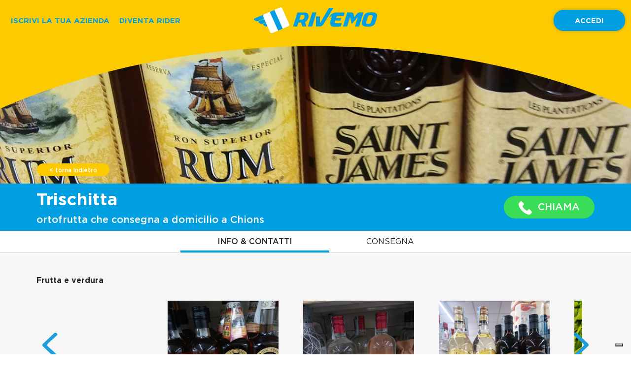

--- FILE ---
content_type: image/svg+xml
request_url: https://www.rivemo.it/static/media/phone.8b7122d9.svg
body_size: 993
content:
<?xml version="1.0" encoding="utf-8"?>
<!-- Generator: Adobe Illustrator 21.0.0, SVG Export Plug-In . SVG Version: 6.00 Build 0)  -->
<svg version="1.1" id="Capa_1" xmlns="http://www.w3.org/2000/svg" xmlns:xlink="http://www.w3.org/1999/xlink" x="0px" y="0px"
	 width="27px" height="27px" viewBox="0 0 27 27" style="enable-background:new 0 0 27 27;" xml:space="preserve">
<style type="text/css">
	.st0{fill:#FFFFFF;}
</style>
<g>
	<g>
		<path class="st0" d="M22.7,16.9c-1-1-2.2-1-3.2,0c-0.7,0.7-1.5,1.5-2.2,2.2c-0.2,0.2-0.4,0.2-0.6,0.1c-0.5-0.3-1-0.5-1.4-0.8
			c-2.1-1.3-3.9-3.1-5.5-5c-0.8-1-1.5-2-2-3.2C7.7,10,7.7,9.9,7.9,9.7c0.7-0.7,1.5-1.4,2.2-2.2c1-1,1-2.2,0-3.2
			C9.5,3.7,8.9,3.1,8.3,2.5C7.7,1.9,7.1,1.3,6.5,0.7c-1-1-2.2-1-3.2,0C2.6,1.5,1.9,2.2,1.2,2.9C0.5,3.6,0.1,4.4,0,5.4
			c-0.1,1.5,0.3,3,0.8,4.4c1.1,2.9,2.8,5.6,4.8,8c2.7,3.2,6,5.8,9.8,7.7c1.7,0.8,3.5,1.5,5.4,1.6c1.3,0.1,2.5-0.3,3.4-1.3
			c0.6-0.7,1.3-1.4,2-2c1-1,1-2.2,0-3.2C25.1,19.3,23.9,18.1,22.7,16.9z"/>
	</g>
</g>
</svg>
